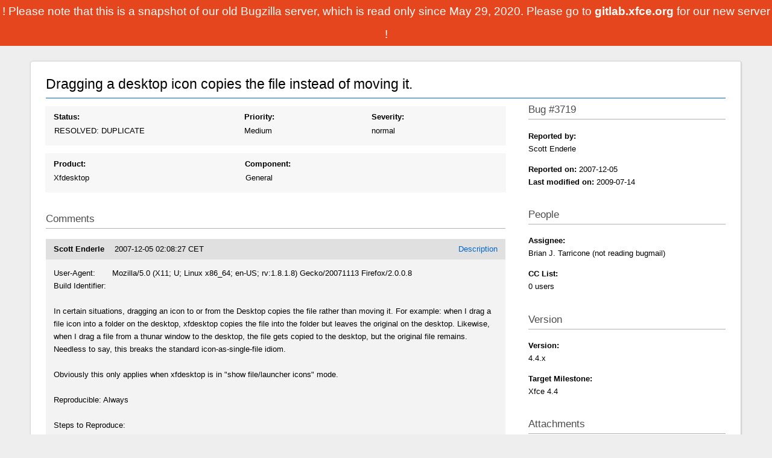

--- FILE ---
content_type: text/html; charset=utf-8
request_url: https://bugzilla.xfce.org/show_bug.cgi?id=3719
body_size: 9615
content:
<!DOCTYPE html><html lang="en"> <head><meta charset="utf-8"><title>3719 – Dragging a desktop icon copies the file instead of moving it.</title><link href="/style/bz.css" rel="stylesheet" type="text/css"></head> <body class="bugzilla-xfce-org bz_bug"> <div class="readonly"> ! Please note that this is a snapshot of our old Bugzilla server, which is read only since May 29, 2020. Please go to <a href="https://gitlab.xfce.org" style="color:white;text-decoration:none;font-weight:bold;"> gitlab.xfce.org </a> for our new server ! </div> <div id="bugzilla-body"> <div id="main"> <div id="content"> <div id="article"> <form action="process_bug.cgi" id="changeform" method="post" name="changeform"> <input name="delta_ts" type="hidden" value="2009-07-14 19:47:40"> <input name="id" type="hidden" value="3719"> <input name="token" type="hidden" value="1590764688-t97rfXGsWthjJPAnKJr2xjYQapG9oS5UQtC5dhpQsws"> <div class="group" id="bug-header"> <div id="bug-title"> <div id="summary_input"> Dragging a desktop icon copies the file instead of moving it. </div> </div> </div> <div id="bug-layout"> <div id="bug-main"> <div class="bug-row bug-flex" style="margin-top: 1em;"> <div class="flex-item flex-status status status-RESOLVED"> <b class="field_label" id="field_label_bug_status"> <a class="field_help_link" href="#" title="A bug may be in any of a number of states."> Status: </a> </b> <br> <div class="flex-split"> <span class="select"> RESOLVED: DUPLICATE </span> <input disabled id="dup_id" name="dup_id" placeholder="bug #" size="6" style="display: none;" value="2490"> <input id="bug_status" name="bug_status" type="hidden" value="RESOLVED"> <input id="resolution" name="resolution" type="hidden" value="DUPLICATE"> </div> <noscript> <span class="select"> RESOLVED </span> <span class="select"> DUPLICATE </span> <input disabled id="dup_id" name="dup_id" placeholder="bug #" size="6" value="2490"> </noscript> </div> <div class="flex-item"> <b class="field_label" id="field_label_priority"> <a class="field_help_link" href="#" title="Engineers prioritize their bugs using this field."> Priority: </a> </b> <br> <span class="select"> <span class="select"> Medium </span> </span> </div> <div class="flex-item severity severity-normal"> <b class="field_label" id="field_label_bug_severity"> <a class="field_help_link" href="#" title="How severe the bug is, or whether it's an enhancement."> Severity: </a> </b> <br> <span class="select"> <span class="select"> normal </span> </span> </div> </div> <div class="bug-row bug-flex"> <div class="flex-item flex-product"> <b class="field_label" id="field_label_product"> <a class="field_help_link" href="#" title="Bugs are categorised into Products and Components. Select a Classification to narrow down this list."> Product: </a> </b> <br> <span class="select"> <span class="select"> Xfdesktop </span> </span> </div> <div class="flex-item flex-component"> <b class="field_label" id="field_label_component"> <a class="field_help_link" href="#" title="Components are second-level categories; each belongs to a particular Product. Select a Product to narrow down this list."> Component: </a> </b> <br> <div class="flex-split"> <span class="select"> General </span> </div> </div> </div> <h3> Comments </h3> <div id="comments"> <div class="bz_comment bz_first_comment" id="c0"> <div class="bz_first_comment_head"> <span class="bz_comment_number"> <a href="show_bug.cgi?id=3719#c0"> Description </a> </span> <span class="bz_comment_user"> <span class="vcard"> <span class="fn"> Scott Enderle </span> </span> </span> <span class="bz_comment_user_images"> </span> <span class="bz_comment_time"> 2007-12-05 02:08:27 CET </span> </div> <pre class="bz_comment_text">User-Agent:       Mozilla/5.0 (X11; U; Linux x86_64; en-US; rv:1.8.1.8) Gecko/20071113 Firefox/2.0.0.8
Build Identifier: 

In certain situations, dragging an icon to or from the Desktop copies the file rather than moving it. For example: when I drag a file icon into a folder on the desktop, xfdesktop copies the file into the folder but leaves the original on the desktop. Likewise, when I drag a file from a thunar window to the desktop, the file gets copied to the desktop, but the original file remains. Needless to say, this breaks the standard icon-as-single-file idiom. 

Obviously this only applies when xfdesktop is in "show file/launcher icons" mode. 

Reproducible: Always

Steps to Reproduce:
1. Open $HOME in thunar and drag a file from the thunar window to the desktop. 
2. Create a folder on the desktop and drag the file from the desktop to the new folder.
3. There will now be three copies of the file. 

Sometimes dragging a desktop file into a thunar window also leaves a copy behind, but this second related bug is not always repeatable. 

Actual Results:  
Three copies of the file are created, one in the original folder, one on the desktop, and one in the new folder. 

Expected Results:  
Only one copy of the file should have existed, and it should have been moved from $HOME to $HOME/Desktop and then to $HOME/Desktop/New Folder.</pre> </div> <div class="bz_comment" id="c1"> <div class="bz_comment_head"> <span class="bz_comment_number"> <a href="show_bug.cgi?id=3719#c1"> Comment 1 </a> </span> <span class="bz_comment_user"> <span class="vcard"> <span class="fn"> Brian J. Tarricone (not reading bugmail) </span> </span> </span> <span class="bz_comment_user_images"> </span> <span class="bz_comment_time"> 2007-12-05 02:16:18 CET </span> </div> <pre class="bz_comment_text">

*** This bug has been marked as a duplicate of <a class="bz_bug_link bz_status_RESOLVED bz_closed" href="show_bug.cgi?id=2490" title="RESOLVED FIXED - Drag and drop: move should be default instead of copy">bug 2490</a> ***</pre> </div> </div> </div> <div id="bug-sidebar"> <h3> Bug #3719 </h3> <div class="field field-reporter"> <strong> Reported by: </strong> <br> <span class="vcard"> <span class="fn"> Scott Enderle </span> </span> <br> </div> <div class="field field-reportdates"> <strong> Reported on: </strong> 2007-12-05 <br> <strong> Last modified on: </strong> 2009-07-14 </div> <h3> People </h3> <div class="field field-assignee"> <b class="field_label" id="field_label_assigned_to"> <a class="field_help_link" href="#" title="The person in charge of resolving the bug."> Assignee: </a> </b> <br> <span class="vcard"> <span class="fn"> Brian J. Tarricone (not reading bugmail) </span> </span> </div> <div class="field field-cclist"> <b> CC List: </b> <br> 0 users <div id="cc_edit_area"> </div> </div> <h3> Version </h3> <div class="field field-version"> <b class="field_label" id="field_label_version"> <a class="field_help_link" href="#" title="The version field defines the version of the software the bug was found in."> Version: </a> </b> <br> 4.4.x </div> <div class="field field-targetmilestone"> <b class="field_label" id="field_label_target_milestone"> <a class="field_help_link" href="#" title="The Target Milestone field is used to define when the engineer the bug is assigned to expects to fix it."> Target Milestone: </a> </b> <br> Xfce 4.4 </div> <h3> Attachments </h3> <div class="field field-attachments"> <table id="attachment_table"> </table> </div> <h3> Additional information </h3> <div id="sidebar-expand"> <div class="field field-platform"> <b class="field_label" id="field_label_rep_platform"> <a class="field_help_link" href="#" title="The hardware platform the bug was observed on. Note: When searching, selecting the option &#34;All&#34; only finds bugs whose value for this field is literally the word &#34;All&#34;."> Hardware: </a> </b> <br> <span class="select"> PC (x86) </span> <span class="select"> Linux </span> </div> <div class="field field-alias"> <b class="field_label" id="field_label_alias"> <a class="field_help_link" href="#" title="A short, unique name assigned to a bug in order to assist with looking it up and referring to it in other places in Bugzilla."> Alias: </a> </b> <br> None </div> <div class="field field-url"> <b class="field_label" id="field_label_bug_file_loc"> <a class="field_help_link" href="#" title="Bugs can have a URL associated with them - for example, a pointer to a web site where the problem is seen."> URL: </a> </b> <br> <span id="bz_url_input_area"> DUPLICATE </span> </div> <div class="field field-keywords"> <b class="field_label" id="field_label_keywords"> <a class="field_help_link" href="#" title="You can add keywords from a defined list to bugs, in order to easily identify and group them."> Keywords: </a> </b> <br> </div> <div class="field field-dependson"> <b class="field_label" id="field_label_dependson"> <a class="field_help_link" href="#" title="The bugs listed here must be resolved before this bug can be resolved."> Depends on: </a> </b> <td> <span id="dependson_input_area"> </span> </td> </div> <div class="field field-blockedby"> <b class="field_label" id="field_label_blocked"> <a class="field_help_link" href="#" title="This bug must be resolved before the bugs listed in this field can be resolved."> Blocks: </a> </b> <td> <span id="blocked_input_area"> </span> </td> </div> <div class="field field-seealso"> <b class="field_label" id="field_label_see_also"> <a class="field_help_link" href="#" title="This allows you to refer to bugs in other installations. You can enter a URL to a bug in the 'Add Bug URLs' field to note that that bug is related to this one. You can enter multiple URLs at once by separating them with whitespace. You should normally use this field to refer to bugs in other installations. For bugs in this installation, it is better to use the Depends on and Blocks fields."> See Also: </a> </b> <br> </div> </div> </div> </div> </form> </div> </div> </div> </div> </body> </html>

--- FILE ---
content_type: text/css; charset=utf-8
request_url: https://bugzilla.xfce.org/style/bz.css
body_size: 49362
content:
/* js/yui/assets/skins/sam/autocomplete.css */
.yui-skin-sam .yui-ac{position:relative;font-family:arial;font-size:100%}.yui-skin-sam .yui-ac-input{position:absolute;width:100%}.yui-skin-sam .yui-ac-container{position:absolute;top:1.6em;width:100%}.yui-skin-sam .yui-ac-content{position:absolute;width:100%;border:1px solid #808080;background:#fff;overflow:hidden;z-index:9050}.yui-skin-sam .yui-ac-shadow{position:absolute;margin:.3em;width:100%;background:#000;-moz-opacity:.10;opacity:.10;filter:alpha(opacity=10);z-index:9049}.yui-skin-sam .yui-ac iframe{opacity:0;filter:alpha(opacity=0);padding-right:.3em;padding-bottom:.3em}.yui-skin-sam .yui-ac-content ul{margin:0;padding:0;width:100%}.yui-skin-sam .yui-ac-content li{margin:0;padding:2px 5px;cursor:default;white-space:nowrap;list-style:none;zoom:1}.yui-skin-sam .yui-ac-content li.yui-ac-prehighlight{background:#b3d4ff}.yui-skin-sam .yui-ac-content li.yui-ac-highlight{background:#426fd9;color:#FFF}
/* js/yui/assets/skins/sam/calendar.css */
.yui-calcontainer{position:relative;float:left;_overflow:hidden}.yui-calcontainer iframe{position:absolute;border:0;margin:0;padding:0;z-index:0;width:100%;height:100%;left:0;top:0}.yui-calcontainer iframe.fixedsize{width:50em;height:50em;top:-1px;left:-1px}.yui-calcontainer.multi .groupcal{z-index:1;float:left;position:relative}.yui-calcontainer .title{position:relative;z-index:1}.yui-calcontainer .close-icon{position:absolute;z-index:1;text-indent:-10000em;overflow:hidden}.yui-calendar{position:relative}.yui-calendar .calnavleft{position:absolute;z-index:1;text-indent:-10000em;overflow:hidden}.yui-calendar .calnavright{position:absolute;z-index:1;text-indent:-10000em;overflow:hidden}.yui-calendar .calheader{position:relative;width:100%;text-align:center}.yui-calcontainer .yui-cal-nav-mask{position:absolute;z-index:2;margin:0;padding:0;width:100%;height:100%;_width:0;_height:0;left:0;top:0;display:none}.yui-calcontainer .yui-cal-nav{position:absolute;z-index:3;top:0;display:none}.yui-calcontainer .yui-cal-nav .yui-cal-nav-btn{display:-moz-inline-box;display:inline-block}.yui-calcontainer .yui-cal-nav .yui-cal-nav-btn button{display:block;*display:inline-block;*overflow:visible;border:0;background-color:transparent;cursor:pointer}.yui-calendar .calbody a:hover{background:inherit}p#clear{clear:left;padding-top:10px}.yui-skin-sam .yui-calcontainer{background-color:#f2f2f2;border:1px solid #808080;padding:10px}.yui-skin-sam .yui-calcontainer.multi{padding:0 5px 0 5px}.yui-skin-sam .yui-calcontainer.multi .groupcal{background-color:transparent;border:0;padding:10px 5px 10px 5px;margin:0}.yui-skin-sam .yui-calcontainer .title{background:url(../../js/yui/assets/skins/sam/sprite.png) repeat-x 0 0;border-bottom:1px solid #ccc;font:100% sans-serif;color:#000;font-weight:bold;height:auto;padding:.4em;margin:0 -10px 10px -10px;top:0;left:0;text-align:left}.yui-skin-sam .yui-calcontainer.multi .title{margin:0 -5px 0 -5px}.yui-skin-sam .yui-calcontainer.withtitle{padding-top:0}.yui-skin-sam .yui-calcontainer .calclose{background:url(../../js/yui/assets/skins/sam/sprite.png) no-repeat 0 -300px;width:25px;height:15px;top:.4em;right:.4em;cursor:pointer}.yui-skin-sam .yui-calendar{border-spacing:0;border-collapse:collapse;font:100% sans-serif;text-align:center;margin:0}.yui-skin-sam .yui-calendar .calhead{background:transparent;border:0;vertical-align:middle;padding:0}.yui-skin-sam .yui-calendar .calheader{background:transparent;font-weight:bold;padding:0 0 .6em 0;text-align:center}.yui-skin-sam .yui-calendar .calheader img{border:0}.yui-skin-sam .yui-calendar .calnavleft{background:url(../../js/yui/assets/skins/sam/sprite.png) no-repeat 0 -450px;width:25px;height:15px;top:0;bottom:0;left:-10px;margin-left:.4em;cursor:pointer}.yui-skin-sam .yui-calendar .calnavright{background:url(../../js/yui/assets/skins/sam/sprite.png) no-repeat 0 -500px;width:25px;height:15px;top:0;bottom:0;right:-10px;margin-right:.4em;cursor:pointer}.yui-skin-sam .yui-calendar .calweekdayrow{height:2em}.yui-skin-sam .yui-calendar .calweekdayrow th{padding:0;border:0}.yui-skin-sam .yui-calendar .calweekdaycell{color:#000;font-weight:bold;text-align:center;width:2em}.yui-skin-sam .yui-calendar .calfoot{background-color:#f2f2f2}.yui-skin-sam .yui-calendar .calrowhead,.yui-skin-sam .yui-calendar .calrowfoot{color:#a6a6a6;font-size:85%;font-style:normal;font-weight:normal;border:0}.yui-skin-sam .yui-calendar .calrowhead{text-align:right;padding:0 2px 0 0}.yui-skin-sam .yui-calendar .calrowfoot{text-align:left;padding:0 0 0 2px}.yui-skin-sam .yui-calendar td.calcell{border:1px solid #ccc;background:#fff;padding:1px;height:1.6em;line-height:1.6em;text-align:center;white-space:nowrap}.yui-skin-sam .yui-calendar td.calcell a{color:#06c;display:block;height:100%;text-decoration:none}.yui-skin-sam .yui-calendar td.calcell.today{background-color:#000}.yui-skin-sam .yui-calendar td.calcell.today a{background-color:#fff}.yui-skin-sam .yui-calendar td.calcell.oom{background-color:#ccc;color:#a6a6a6;cursor:default}.yui-skin-sam .yui-calendar td.calcell.oom a{color:#a6a6a6}.yui-skin-sam .yui-calendar td.calcell.selected{background-color:#fff;color:#000}.yui-skin-sam .yui-calendar td.calcell.selected a{background-color:#b3d4ff;color:#000}.yui-skin-sam .yui-calendar td.calcell.calcellhover{background-color:#426fd9;color:#fff;cursor:pointer}.yui-skin-sam .yui-calendar td.calcell.calcellhover a{background-color:#426fd9;color:#fff}.yui-skin-sam .yui-calendar td.calcell.previous{color:#e0e0e0}.yui-skin-sam .yui-calendar td.calcell.restricted{text-decoration:line-through}.yui-skin-sam .yui-calendar td.calcell.highlight1{background-color:#cf9}.yui-skin-sam .yui-calendar td.calcell.highlight2{background-color:#9cf}.yui-skin-sam .yui-calendar td.calcell.highlight3{background-color:#fcc}.yui-skin-sam .yui-calendar td.calcell.highlight4{background-color:#cf9}.yui-skin-sam .yui-calendar a.calnav{border:1px solid #f2f2f2;padding:0 4px;text-decoration:none;color:#000;zoom:1}.yui-skin-sam .yui-calendar a.calnav:hover{background:url(../../js/yui/assets/skins/sam/sprite.png) repeat-x 0 0;border-color:#a0a0a0;cursor:pointer}.yui-skin-sam .yui-calcontainer .yui-cal-nav-mask{background-color:#000;opacity:.25;filter:alpha(opacity=25)}.yui-skin-sam .yui-calcontainer .yui-cal-nav{font-family:arial,helvetica,clean,sans-serif;font-size:93%;border:1px solid #808080;left:50%;margin-left:-7em;width:14em;padding:0;top:2.5em;background-color:#f2f2f2}.yui-skin-sam .yui-calcontainer.withtitle .yui-cal-nav{top:4.5em}.yui-skin-sam .yui-calcontainer.multi .yui-cal-nav{width:16em;margin-left:-8em}.yui-skin-sam .yui-calcontainer .yui-cal-nav-y,.yui-skin-sam .yui-calcontainer .yui-cal-nav-m,.yui-skin-sam .yui-calcontainer .yui-cal-nav-b{padding:5px 10px 5px 10px}.yui-skin-sam .yui-calcontainer .yui-cal-nav-b{text-align:center}.yui-skin-sam .yui-calcontainer .yui-cal-nav-e{margin-top:5px;padding:5px;background-color:#edf5ff;border-top:1px solid black;display:none}.yui-skin-sam .yui-calcontainer .yui-cal-nav label{display:block;font-weight:bold}.yui-skin-sam .yui-calcontainer .yui-cal-nav-mc{width:100%;_width:auto}.yui-skin-sam .yui-calcontainer .yui-cal-nav-y input.yui-invalid{background-color:#ffee69;border:1px solid #000}.yui-skin-sam .yui-calcontainer .yui-cal-nav-yc{width:4em}.yui-skin-sam .yui-calcontainer .yui-cal-nav .yui-cal-nav-btn{border:1px solid #808080;background:url(../../js/yui/assets/skins/sam/sprite.png) repeat-x 0 0;background-color:#ccc;margin:auto .15em}.yui-skin-sam .yui-calcontainer .yui-cal-nav .yui-cal-nav-btn button{padding:0 8px;font-size:93%;line-height:2;*line-height:1.7;min-height:2em;*min-height:auto;color:#000}.yui-skin-sam .yui-calcontainer .yui-cal-nav .yui-cal-nav-btn.yui-default{border:1px solid #304369;background-color:#426fd9;background:url(../../js/yui/assets/skins/sam/sprite.png) repeat-x 0 -1400px}.yui-skin-sam .yui-calcontainer .yui-cal-nav .yui-cal-nav-btn.yui-default button{color:#fff}
/* skins/standard/global.css */
body {font-family: sans-serif;color: #000;background: #fff url(../../skins/standard/global/body-back.gif) repeat-x;}body, td, th, input, dt, #titles {font-family: Verdana, sans-serif;font-size: small;}pre, code, kbd {font-size: medium;}#bugzilla-body {clear: both;}#bugzilla-body th {font-weight: bold;vertical-align: top;}#header {margin-bottom: 1em;}#header form, #header form input,#footer form, #footer form input{font-size: 95%;display: inline;}#header .links {border-left: 1px solid #747E93;border-right: 1px solid #747E93;border-bottom: 1px solid #747E93;border-bottom-left-radius: 5px;border-bottom-right-radius: 5px;padding: 0.5em;}#lang_links_container {float: right;white-space: nowrap;}#lang_links_container .links {border: none;padding: .5em;}.lang_current {font-weight: bold;}#message {border: 1px solid red;margin: 0.3em 0em;padding: 0.3em;color: green;}form.mini_login input.bz_login  {width: 10em;}form.mini_login input.bz_password {width: 6em;}form.mini_login input.bz_remember {margin: 0;}#banner {}#titles {width: 100%;background-color: #404D6C;color: #fff;border-top-left-radius: 5px;border-top-right-radius: 5px;margin: 0;vertical-align: bottom;display: table;}#titles a {color: #fff;}#titles p {margin: 0;padding: 0;}#titles #title {font-weight: bold;padding: 0.5em;white-space: nowrap;display: table-cell;}#titles #subtitle {font-weight: normal;text-align: center;padding: 0.5em;display: table-cell;}#titles #information {font-weight: normal;text-align: right;font-size: 90%;padding: 0.5em;white-space: nowrap;display: table-cell;}#footer {clear: both;margin-top: 1em;width: 100%;background: #edf2f2;border-top: 1px solid #ddd;border-bottom: 1px solid #ddd;}#footer #useful-links {padding-left: 1ex;padding-right: 1ex;}#footer ul {list-style-type: none;}#links-saved ul {display: inline;}#links-saved th {vertical-align: top;}#footer .label {white-space: nowrap;vertical-align: top;}#footer .links {vertical-align: top;}ul.links {margin: 0;padding: 0;list-style-type: none;}ul.links li {display: inline;white-space: nowrap;}table.tabs {width: 100%;}.tabs th, .tabs td {padding: 1em;}.tabs td {background: #eee;text-align: center;border-style: solid;border-color: black;border-width: 0px 0px 2px 0px;}.tabs td.selected {background: white;border-width: 2px 2px 0px 2px;}.tabs td.spacer {background: white;}a {color: #039;}a:visited {color: #636;}a:hover {color: #333;}a:active {color: #000;}.clickable_area {cursor: pointer;}textarea {font-family: monospace;}a.controller {font-size: 115%;}div#docslinks {float: right;border: 1px solid black;padding: 1ex;font-size: 80%;}#docslinks h2 {margin: 0;}.rss {background: transparent url(../../skins/standard/../../images/rss_small.png) no-repeat;padding-left: 16px;line-height: 1.5em;}.bz_bug_link {}.bz_bug_link.bz_status_UNCONFIRMED {font-style: italic;}.bz_obsolete {text-decoration: line-through;}.bz_inactive {text-decoration: line-through;}.bz_closed,.bz_CLOSED td {text-decoration: line-through;}.bz_private {color: darkred;background: #f3eeee;}.bz_disabled {color: #a0a0a0;}.bz_comment_table td {vertical-align: top;}.bz_comment {margin-bottom: 2em;}.bz_comment_text, .uneditable_textarea, tbody.file pre {font-family: monospace;white-space: pre-wrap;}.bz_comment_text {width: 50em;}.bz_comment_text span.quote {color: #65379c;white-space: pre;overflow: auto;display: block;}.bz_comment_user, .bz_comment_time, .bz_comment_number,.bz_private_checkbox, .bz_comment_actions{margin: 0 .5em;}.bz_comment_actions, .bz_comment_number, .bz_private_checkbox {float: right;}.bz_collapse_expand_comments {padding: 0;margin: 0 0 0 1em;list-style-type: none;}.bz_collapse_expand_comments li {margin-bottom: .5em;}.bz_collapse_comment {text-decoration: none;}.bz_private_checkbox input {margin: 0;vertical-align: middle;}.bz_comment_head, .bz_first_comment_head {padding-top: .1em;padding-bottom: .1em;padding-left: .5em;background-color: #e0e0e0;}.bz_comment_user_images img {vertical-align: middle;}.bz_comment_hilite pre {background-color: lightgreen;margin: 0;padding: 1em 0;}.bz_comment_collapse_reason,.bz_default_collapsed .bz_comment_number {font-weight: normal;}.bz_default_hidden, .bz_tui_hidden, .bz_hidden_field, .bz_hidden_option {display: none !important;}table#flags th,table#flags td {vertical-align: middle;text-align: left;}#email_prefs, #saved_search_prefs, #shared_search_prefs,#bug_activity {border: 1px solid black;border-collapse: collapse;}#email_prefs th,#shared_search_prefs th,#saved_search_prefs th {text-align: center;}#email_prefs th, #email_prefs td,#shared_search_prefs th, #shared_search_prefs td,#saved_search_prefs th, #saved_search_prefs td,#bug_activity td {border: 1px solid;padding: 0.3em;}#email_prefs th.role_header {width: 10%;}#bug_activity td {vertical-align: top;}#user_prefs th, #user_prefs td {padding: 0.5em;}#permissions {margin-left: auto;margin-right: auto;width: 40em;}#permissions p {margin-top: 2em;margin-bottom: 0.5em;}#permissions li {list-style-type: none;}#permissions table td {vertical-align: top;}.column_header {background-color: #66f;}.column_header th {text-align: center;}.flag_select {min-width: 3em;}input.requestee {width: 15em;}#error_msg {font-size: x-large;}#post_err_msg, form#check {clear: both;}.warning {color: red;}.throw_error {background-color: red;color: black;font-size: 120%;margin-bottom: 2em;padding: 0.5em 1em;float: left;}.label {font-weight: bold;}.throw_error a:visited {color: darkblue ;}dt {font-weight: bold;}body > dl > dt {border-top: dotted gray thin;}dl dl > dt {border-top: none;}.arrow_button {font-size: 150%;}#attachment_table {border-collapse: collapse;border: 1px solid #333333;}#attachment_table th, .bz_attach_footer, .bz_time_tracking_table th,.dependency_tree_controls {background-color: #E0E0E0;color: black;}#attachment_table td, .bz_time_tracking_table th, .bz_time_tracking_table td {border: 1px solid #333333;}#attachment_table th, #attachment_table td {padding: 0.3em;}.bz_attach_extra_info, .bz_info {font-size: smaller;}.bz_attach_flags, .bz_attach_footer, .bz_flags, .nowrap {white-space: nowrap;}.bz_attach_view_hide {float: right;padding-left: 1em;}#user_match_table {border-collapse: collapse;}#user_match_table td {vertical-align: top;border-bottom: 1px solid black;padding: 1em 0.5em;}div.user_match {margin-bottom: 1em;}.indented {margin-left: 3em;}.box {border: 1px solid black;color: black;background-color: #ffc;margin: 1em;padding: 0.5em 1em;}.collapsed,.bz_default_collapsed .bz_private_checkbox,.bz_default_collapsed .bz_comment_user,.bz_default_collapsed .bz_comment_user_images,.bz_default_collapsed .bz_comment_time,.bz_default_collapsed .bz_comment_tags,.bz_default_collapsed .bz_comment_text,.bz_default_collapsed .bz_collapsed_actions{display: none;}#serverpush_msg {margin-top: 20%;text-align: center;font-size: xx-large;}@media print {#header, #footer {display: none;}div.bz_query_buttons {display: none;}body {background-image: none;background-color: #fff;}}.field_label {text-align: right;vertical-align: top;font-weight: bold;}.field_help_link {cursor: help;}.field_value, form#Create th, form#Create td, .top {vertical-align: top;}.bottom {vertical-align: bottom;}.field_value .text_input {width: 100%;min-width: 25em;}.uneditable_textarea {max-width: 30em;font-size: medium;}th.required:before {content: "* ";}th.required:before, span.required_star {color: red;}input.required, select.required, span.required_explanation {background-color: #fff7cd;color: #000;}.calendar_button {background: transparent url(../../skins/standard/global/calendar.png) no-repeat;width: 20px;height: 20px;vertical-align: middle;}.calendar_button span { display: none }.yui-calcontainer {display: none;background-color: white;padding: 10px;border: 1px solid #404D6C;}.bug_urls {margin: 0;padding: 0;list-style-type: none;}pre.field_textarea_readonly {margin: 2px;padding: 4px;overflow: auto;float: left;max-width: 30em;max-height: 7em;border: 1px solid #CCC;font-family: monospace;white-space: pre-wrap;}.yui-skin-sam .yui-ac-input { position:static !important;vertical-align:middle !important; }.yui-skin-sam .yui-ac-container { left:0px !important; }.yui-skin-sam .yui-ac { display: inline-block; }#bugzilla-body .yui-ac-content {max-height: 19em;overflow: auto;overflow-x: hidden;}#keywords_container {padding-top: .2em;}#keywords_container .yui-ac-content {margin-left: -1px;}#comment_tabs {border-spacing: 0;}.comment_tab {display: table-cell;border: 1px solid silver;padding: 2px 1em;cursor: pointer;background: transparent;}.active_comment_tab {background: #fff;font-weight: bold;}#comment_preview {border: 1px solid silver;padding: 1px;overflow: auto;margin: 0px;}#comment_preview_text {margin: 0px;width: auto;}#comment_preview_loading {font-style: italic;}#comment {margin: 0px 0px 1em 0px;}.validation_error_text {font-size: 120%;color: #B70000;font-weight: bold;}.validation_error_field, input.validation_error_field {border: 2px solid #B70000;background-color: #FFEBEB;}form th {text-align: right;}.left {text-align: left;}.center {text-align: center;}.right {text-align: right;}.middle {vertical-align: middle;}.inline {display: inline;}tr.shared_search {background-color: #fff7cd;color: #000;}.multi-columns {columns: 3;-moz-columns: 3;-webkit-columns: 3;}#page-index {padding: 0.2em 0.2em 0.15em 0.2em;max-width: 1000px;}.intro, .outro {text-align: center;}#new_release {border: 2px solid red;padding: 0.5em 1em;margin: 1em;font-weight: bold;}#new_release .notice {font-size: 80%;font-weight: normal;}#welcome-admin a {font-weight: bold;}.bz_common_actions {text-align: center;}.bz_common_actions ul {list-style-type: none;padding: 0;}.bz_common_actions ul li {display: inline;vertical-align: top;}.bz_common_actions ul li a {display: inline-block;height: 170px;width: 145px;margin: 0 2ex 2em 0;}.bz_common_actions ul li a span {position: relative;top: 90%;font-weight: bold;}.bz_common_actions a,.bz_common_actions a:visited,.bz_common_actions a:hover {text-decoration: none;}#enter_bug { background: url(../../skins/standard/index/file-a-bug.png)  no-repeat; }#query     { background: url(../../skins/standard/index/search.png)      no-repeat; }#account   { background: url(../../skins/standard/index/new-account.png) no-repeat; }#help      { background: url(../../skins/standard/index/help.png)        no-repeat; }#quicksearchForm {clear: both;text-align: center;margin-bottom: 2em;}#quicksearchForm #quicksearch_main {width: 27em;}#quicksearchForm {margin: 0;padding: 0;}#page-index table {border-collapse: collapse;margin: auto;}#welcome {font-size: x-large;font-weight: bold;text-align: center;margin: 0 0 0.8em 0;padding: 0;}#common_queries ul {list-style: none;padding-left: 1.5em;}#common_queries li a {text-decoration: none;}ul#quicksearch_links {margin-bottom: 1em;}ul.additional_links {list-style: none;margin: 0;padding: 0;}ul.additional_links li {display: inline;}ul.additional_links li.bz_default_hidden {display: none;}body.narrow_page #bugzilla-body > * {max-width: 45em;}.req_new {color: red;}.req_table {border-collapse: collapse;}.req_table td, .req_table th {border: 1px solid black;padding: .25em;}.qs_help li {margin-top: 1ex;}.qs_fields th {padding: 0 .25em;}.qs_fields th.field_nickname {text-align: left;}.qs_fields td {padding: .25em;border-top: 1px solid gray;}.qs_fields .field_name {width: 10em;}table.field_value_explanation {table-layout: fixed;border-collapse: collapse;}.field_value_explanation thead h2 {margin: 0;}.field_value_explanation .header_row td {text-align: center;font-size: 120%;font-weight: bold;}.field_value_explanation tbody td {border: 1px solid black;padding: 1em;}.field_value_explanation dt, .field_descriptions dt {margin-top: 1em;}.field_descriptions dt {font-size: 120%;}#duplicates_table {border-collapse: collapse;}#duplicates_table .resolved {background-color: #d9d9d9;color: black;}#duplicates_table thead tr {background-color: #ccc;color: black;}#duplicates_table thead tr th {vertical-align: middle;}#duplicates_table td, #duplicates_table th {border: 1px solid black;padding: .1em .25em;}#duplicates_table tbody td {text-align: center;}#duplicates_table tbody td.short_desc {text-align: left;}
/* skins/standard/bug.css */
.enter_bug_form table {border-spacing: 0;border-width: 0;}.enter_bug_form td, .enter_bug_form th {padding: .25em;}.enter_bug_form th {text-align: right;}#Create #field_container_component {width: 1px;}#Create #field_container_reporter {width: 100%;}#Create .comment, #guided_form #description {vertical-align: top;overflow: auto;color: green;}#guided_form #description {display: inline;margin-left: 10px;}#Create #comp_desc_container td {padding: 0;}#Create #comp_desc {height: 11ex;}#Create #os_guess_note {padding-top: 0;}#Create #os_guess_note div {max-width: 35em;}#Create .field_value .text_input {max-width: 50em;}#possible_duplicates th {text-align: center;background: none;border-collapse: collapse;}#possible_duplicates td {vertical-align: middle;}#possible_duplicates .yui-dt-col-update_token {white-space: nowrap;}table#flags th, table#flags td,table#bug_flags th, table#bug_flags td,table#attachment_flags th, table#attachment_flags td {text-align: left;vertical-align: baseline;font-size: small;}.guided_form_field {background-color: #ffc;}#somebugs {width: 100%;height: 500px;}.good {color: #090;}.bad {color: #900;}.bz_short_desc_container {margin: 8px 0;padding: 0.3em;background-color: rgb(208, 208, 208);border-radius: 0.5em;font-size: 125%;font-weight: bold;}.bz_bug .edit_form {width: 100%;}.bz_bug .edit_form table {width: 100%;}.bz_bug #alias {min-width: 0;width: 10em;}table#flags {width: auto;}.bz_column_spacer {width: 0.5em;}.related_actions {font-size: 0.85em;float: right;list-style-type: none;white-space: nowrap;margin: 0;padding: 0;}.related_actions li {display: inline;}.navigation_link {color: #777;font-style: italic;}.bz_show_bug_column {vertical-align: top;}.bz_section_spacer {height: 1em;}#duplicate_settings {white-space: nowrap;}#bz_big_form_parts td {vertical-align: top;}.bz_group_visibility_section {margin-left: 1em;}.bz_group_visibility_section .instructions {font-style: italic;}#bz_restrict_group_visibility_help .instructions {margin-top: 0;}#bz_enable_role_visibility_help {margin-top: 1em;}.bz_time_tracking_table {border-collapse: collapse;}.bz_time_tracking_table th {text-align: center;}.bz_time_tracking_table td {text-align: center;}.bz_time_tracking_table th,.bz_time_tracking_table td {padding: 4px;}.bz_time_tracking_table .bz_summarize_time {text-align: right;}.bz_time_tracking_table #deadline {width: 7em;}#summary tr td {vertical-align:top;}#status {margin-bottom: 3ex;}.knob-buttons {float: right;}.text_input, .bz_userfield, #keywords_container, #tag_container {width: 100%;}.bz_bug .bz_short_desc_container {width: inherit;}.bz_comment_tags {margin-top: 3px;}.bz_comment_tag {border: 1px solid #c8c8ba;padding: 1px 3px;margin-right: 2px;border-radius: 0.5em;background-color: #eee;color: #000;}#bz_ctag_div {display: inline-block;}#bz_ctag_error {border: 1px solid #ff6666;padding: 0px 2px;border-radius: 0.5em;margin: 2px;display: inline-block;}#comment_tags_collapse_expand_container {padding-top: 1em;}#comment_tags_collapse_expand {list-style-type: none;padding-left: 1em;}#comment_tags_collapse_expand li {margin-bottom: 0px;}ul.tree {padding-left: 0em;margin-left: 1em;display: block;}ul.tree ul {padding-top: 3px;display: block;}ul.tree li {padding-top: 3px;text-indent: -1.2em;padding-left: 0.5em;padding-bottom: 3px;list-style-type: none;background: url(../../skins/standard/dependency-tree/bug-item.png) no-repeat;}ul.tree li a.b {padding-left: 30px;margin-right: -14px;text-decoration: none;}ul.tree li a.b_open {background: url(../../skins/standard/dependency-tree/tree-open.png) center no-repeat;cursor: pointer;}ul.tree li a.b_closed {background: url(../../skins/standard/dependency-tree/tree-closed.png) center no-repeat;cursor: pointer;}ul.tree a.tree_link img {border: 0;}.summ_info {display: none;font-size: 75%;}.hint {font-size: 90%;margin: 0.2em;padding: 0.1em;}.hint h3, .hint ul {margin-top: 0.1em;margin-bottom: 0.1em;}.summ A, .summ_deep A {text-decoration: none;color: darkblue;}.summ_h A {background-color: #ffffaa;color: #333;font-weight: bold;}.dependency_tree_controls input[type=submit] {min-width: 3em;}table.attachment_entry th {text-align: right;vertical-align: baseline;white-space: nowrap;}table.attachment_entry td {text-align: left;vertical-align: baseline;padding-bottom: 5px;}.file_head {font-weight: bold;font-size: 1em;background-color: #c3c3c3;border: 1px solid black;}.file_head a {text-decoration: none;font-family: monospace;font-size: 1.1em;}.file_collapse {display: none;}.section_head {background-color: #f0f0f0;border: 1px solid black;text-align: left;padding: 0.2em;}.section_head .link_here {float: right;padding-left: 1em;padding-right: 0.5em;}.lines_count a {padding-left: 0.5em;padding-right: 1em;}table.file_table {table-layout: fixed;width: 100%;empty-cells: show;border-spacing: 0px;border-collapse: collapse;border-bottom: 1px solid black;}tbody.file pre {display: inline;font-size: 0.9em;}tbody.file pre:empty {display: block;}.changed {background-color: lightblue;}.added {background-color: lightgreen;}.removed {background-color: #FFCC99;}.num {background-color: #ffe9ae;text-align:right;padding: 0 0.3em;width: 3em;}table.attachment_info th {text-align: right;vertical-align: top;}table.attachment_info td {text-align: left;vertical-align: top;}#noview {text-align: left;vertical-align: middle;}#attachment_attributes div {padding-bottom: 0.4em;}#attachment_attributes label {font-weight: bold;}#attachment_attributes .block {display: block;}#smallCommentFrame, #attachment_flags {float: left;}#smallCommentFrame {margin-right: 1.5em;}#attachment_comments_and_flags, #attachment_actions {clear: both;margin-bottom: 1ex;}#attachment_information_read_only .title {font-weight: bold;font-size: 1.5em;padding: 0;margin: 0;}#attachment_information_read_only .title #bz_edit {font-size: 0.7em;}#attachment_information_read_only .details {font-size: 90%;}#attachment_info.read #attachment_information_edit {display: none;}#attachment_info.edit #attachment_information_read_only {display: none;}#attachment_info.edit #attachment_view_window {float: left;width: 80%;}#attachment_info.edit #attachment_information_edit {width: 20%;}#attachment_info.edit #attachment_information_edit input.text,#attachment_info.edit #attachment_information_edit textarea {width: 90%;}#attachment_isobsolete {padding-right: 1em;}#attachment_information_edit {float: left;}#smallCommentFrame textarea {display: block;}textarea.bz_private {border: 1px solid #F8C8BA;}#update {clear: both;display: block;}div#update_container {clear: both;padding: 1.5em 0;}#attachment_flags {margin-bottom: 1em;}#attachment_flags p {padding-bottom: 0;margin-bottom: 0;}#editFrame, #viewDiffFrame, #viewFrame {height: 400px;width: 95%;margin-left: 2%;}.viewall_frame_container {width: 75%;margin: 2em auto;}.viewall_desc {width: 100%;border: 1px solid black;border-spacing: 0px;border-collapse: collapse;}.viewall_desc th, .viewall_desc td {border: 1px solid black;padding: 0.3em;}.viewall_frame {width: 100%;height: 350px;}.no_javascript .bz_hide, .no_javascript .bz_edit {display: none;}#hidden_obsolete_message {text-align: left;width: 75%;margin: 0  auto;font-weight: bold;}
#xfce-header{background:#333 url([data-uri]) no-repeat 3px 50%;padding-left:75px;box-shadow:0 0 8px rgba(0,0,0,0.5);font-family:'Helvetica Neue Light',HelveticaNeue-Light,'Helvetica Neue',Helvetica,Arial,sans-serif;font-size:14px;}#xfce-header ul{list-style:none;float:right;margin:5px;padding:0;}#xfce-header ul li{float:left;margin:0; }#xfce-header a{color:#999;text-decoration:none;display:block;padding:0 8px 0 8px;border:0; line-height:25px;transition:color 0.2s linear;-moz-transition:color 0.2s linear;-webkit-transition:color 0.2s linear;-o-transition:color 0.2s linear;}#xfce-header ul li a:hover{color:#fff;text-decoration:underline;}#xfce-header .active{color:#fff;}#xfce-header-clear{clear:both;}#xfce-header-title,#xfce-header-subtitle{display:none;}body,h1,h2,h3,h4,ol,ul,li{margin:0;padding:0;font-weight:normal;font-style:normal;}body{font-family:"Bitstream Vera Sans","Lucida Grande","Lucida Sans Unicode",Helvetica,Arial,Verdana,sans-serif;font-size:80%;line-height:1.5em;text-align:left;background-color:#eee;color:#000;}h1,h2,h3,h4,dl dt{ color:#333; }h1{ font-size:180%; font-weight:normal; margin:0.5em 0 1em 0; }h2,h3,h4{ font-weight:bold; margin:1em 0; }h2{ font-size:125%; }h3{ font-size:100%; }h4{ font-size:90%; }h2 em{font-weight:normal;}a,a:link,a:visited{color:#06c;text-decoration:none;outline:none;}a:hover{color:#f00;text-decoration:underline;}a span{color:#333;}a:hover span{color:#f00;}hr{border:none;border-top:1px solid rgba( 0,0,0,0.2 );margin:2em 0;}ul{list-style-type:square;}dl dt{font-weight:bold;}dl dd{margin:0 0 1em 3em;}table{width:100%;font-size:90%;border-collapse:collapse;border:1px solid rgba( 0,0,0,0.2 );margin:1em 0;}table tr{border-bottom:1px solid rgba( 0,0,0,0.2 );}table thead th{background-color:rgba( 0,0,0,0.05 );}table th,table td{padding:0.2em 0.5em;vertical-align:top;}table td{border-right:1px solid transparent;}table td:last-child,table th,table tr:hover td{border-right:1px solid rgba( 0,0,0,0.2 );}input[type="submit"],button,select{border-radius:0.2em;border:1px solid rgba( 0,0,0,0.2 );background:#f7f7f7 linear-gradient( to bottom,rgba( 255,255,255,0.5 ),rgba( 0,0,0,0.02 ) 1px,rgba( 0,0,0,0.05 ) ) repeat-x;color:#000;padding:0.2em 0.5em;outline:none !important;transition:150ms all;}select{-moz-appearance:none;-webkit-appearance:none;appearance:none;}input[type="submit"]:hover,button:hover,select:hover{background-color:#fff;color:#06c;text-decoration:none;}input,input[type="text"],textarea{background-color:#f7f7f7;color:#000;border-radius:0.2em;border:1px solid rgba( 0,0,0,0.2 );padding:0.2em 0.5em;}input[type="file"]{border:none;}textarea{font-family:"Bitstream Vera Sans","Lucida Grande","Lucida Sans Unicode",Helvetica,Arial,Verdana,sans-serif;font-size:100%;}input[type="checkbox"]{opacity:0.75;transition:150ms all;position:relative;vertical-align:middle;}input[type="checkbox"]:checked{opacity:1;}.main_width,#main{width:95%;min-width:830px;max-width:1400px;margin:0 auto;padding:0 0.5em;}#content{display:-webkit-box;display:-ms-flexbox;display:flex;background-color:#fff;box-shadow:0 0 3px rgba(0,0,0,.25);border-radius:4px;}#article{-webkit-box-flex:70;-ms-flex:70;flex:70;padding:2em;border-right:1px solid #ccc;line-height:1.7em;}#article ul,#article ol{list-style-position:outside;margin-left:3em;}#related{-webkit-box-flex:30;-ms-flex:30;flex:30;max-width:230px;padding:1em 1.5em;}#related:empty{display:none;}#related h2{margin:1em 0 0.5em 0;font-weight:normal;}#related ul{margin:0 0 0 2em;}#related ul li{margin-bottom:0.5em;}#related ul li a{display:block;}#related-jump{display:none;}#footer{color:#999;text-align:center;}.group:after{content:".";display:block;height:0;clear:both;visibility:hidden;}.hidden{display:none;}.mungify{unicode-bidi:bidi-override;direction:rtl;}body{background-image:none;}#bugzilla-body *{box-sizing:border-box;}.action-link,.comment_tab,.bz_query_buttons #xml{border-radius:0.2em;border:1px solid rgba( 0,0,0,0.2 );background:#f7f7f7 linear-gradient( to bottom,rgba( 255,255,255,0.5 ),rgba( 0,0,0,0.02 ) 1px,rgba( 0,0,0,0.05 ) ) repeat-x;color:#000;padding:0.2em 0.5em;outline:none !important;transition:150ms all;}a.action-link:hover,.comment_tab:hover{background-color:#fff;}a.action-link{font-size:85%;line-height:1em;}a.action-link,a.action-link:link,a.action-link:visited{color:#000;}a.action-link:hover,a.action-link:active,a.action-link:focus,.comment_tab:hover,.comment_tab:active,.comment_tab:focus{color:#06c;text-decoration:none;}a.no-color:link,a.no-color:visited{color:#000;}a.no-color:hover,a.no-color:active,a.no-color:focus{color:#f00;}#main *{box-sizing:border-box; }#main pre,#main pre *{font-family:'Noto Mono',monospace !important;font-size:100%;}hr{clear:both;display:block;border:none;border-bottom:1px solid rgba( 0,0,0,0.3 );margin:2em 0;}hr + *{margin-top:0;}#header{margin:0 !important;width:100% !important;}#header.scrolled{position:fixed;top:0;z-index:2000;box-shadow:0 0 0.1em rgba( 0,0,0,0.4 );}#header #titles{display:none;}#header a:hover,#header a:active,#header a:focus{border-bottom-color:#fff;border-bottom:1px solid rgba( 255,255,255,0.7 );}#quicksearch_top,#find_top{border:1px solid rgba( 255,255,255,0.1 );background-color:rgba( 255,255,255,0.25 );}#find_top{background-color:rgba( 255,255,255,0.5 );transition:150ms all;}#find_top:hover{background-color:rgba( 255,255,255,0.75 );}#bugzilla-body{position:relative;margin:0 !important;padding:2em 1em !important;}#bugzilla-body > h1:first-child,#bugzilla-body > h2:first-child,#bugzilla-body > h3:first-child{margin-top:0;}#header ul{list-style-type:none;margin:0;padding:0;}#header .links-dropdown{position:relative;float:right;}#header .links-dropdown li.main{position:relative;z-index:1000;padding:0.45em 1em;}#header .links-dropdown:hover li.main{background-color:rgba( 255,255,255,0.2 );}#header .links-dropdown ul{position:absolute;top:2.3em;right:0;display:none;border:1px solid rgba( 0,0,0,0.2 );box-shadow:0 0 0.2em rgba( 0,0,0,0.1 );}#header .links-dropdown:hover ul{min-width:150px;width:100%;display:block;}#header .links-dropdown li.main ul li{background-color:#eee;}#header .links-dropdown:hover ul li:first-child{padding-top:0.5em;}#header .links-dropdown:hover ul li:last-child{padding-bottom:0.5em;}#header .links-dropdown a{display:block;border:none;padding:0.25em 1em;}#header .links-dropdown a:hover{background-color:rgba( 255,255,255,0.5 );color:#000;}#header .links{padding:0.25em 1em;border:none;border-radius:0;}#header #common_links{background-color:#00a8dd;color:rgba( 255,255,255,0.9 );}#header #common_links:after{content:".";display:block;height:0;clear:both;visibility:hidden;font-size:0;}.links li{margin-right:0.5em;}.links li .separator{display:none;}.links li a{font-weight:bold;}#header .links li a{color:#fff;}.links.links-primary{float:left;}#header .links.links-secondary{float:right;padding:0.45em 1em;}.links.links-secondary li{padding:0.45em 0;}#header a:hover,#header a:active,#header a:focus{text-decoration:none;}.navigation{margin:0;top:0;left:0;padding:0.25em 1em;background-color:#fff;}#bugzilla-body > dl:first-child{background-color:#eee;padding:0.8em 1.3em;border-left:7px solid #00a8dd;}#bugzilla-body > dl:first-child code{font-size:100%;}.navigation .nav_left{ float:left; }.navigation .nav_right{ float:right; font-size:90%; }.navigation a,.navigation span{margin:0 0.3em;}#page-index{max-width:100%;}#page-index #enter_bug{ background-image:linear-gradient( to bottom,rgba( 255,255,255,0.5 ),rgba( 0,0,0,0.02 ) 1px,rgba( 0,0,0,0.05 ) ),url(https://bugzilla.xfce.org/skins/contrib/Xfce/index/bugzilla-papericon.png); }#page-index #query{ background-image:linear-gradient( to bottom,rgba( 255,255,255,0.5 ),rgba( 0,0,0,0.02 ) 1px,rgba( 0,0,0,0.05 ) ),url(https://bugzilla.xfce.org/skins/contrib/Xfce/index/bugzilla-magnifier.png); }#page-index #account{ background-image:linear-gradient( to bottom,rgba( 255,255,255,0.5 ),rgba( 0,0,0,0.02 ) 1px,rgba( 0,0,0,0.05 ) ),url(https://bugzilla.xfce.org/skins/contrib/Xfce/index/bugzilla-person-alternate.png); }#page-index #help{ background-image:linear-gradient( to bottom,rgba( 255,255,255,0.5 ),rgba( 0,0,0,0.02 ) 1px,rgba( 0,0,0,0.05 ) ),url(https://bugzilla.xfce.org/skins/contrib/Xfce/index/bugzilla-questionmark2.png); }#page-index .bz_common_actions a{width:170px;padding:1em;background-color:#f7f7f7;background-position:50% 0;background-repeat:repeat-x,no-repeat;border-radius:0.5em;}#page-index .bz_common_actions a:hover{background-color:#fff;}.rss{background-image:url(https://bugzilla.xfce.org/skins/contrib/Xfce/rss.png);}.related_actions{font-size:0.85em;float:right;white-space:nowrap;margin:0;padding:0;}.related_actions li{display:inline;}.related_actions.no-navigation{display:block;float:none;text-align:right;width:100%;box-sizing:border-box;padding:0.35em 1.25em;margin-top:-0.1em !important;background-color:#eee;}.related_actions:first-child + #useful-links{clear:both;}ul.product_categories{list-style-type:none;padding-left:0;}ul.product_categories li{display:inline;}ul.product_categories li a{font-size:100%;}h3.product_cat{padding-top:5em;margin-top:-4em;margin-bottom:0;}hr + h3.product_cat{padding-top:4em;}h3.product_cat + p{margin-top:0.25em;margin-bottom:1.25em;}ul.products{list-style-type:none;padding-left:0;margin-left:3em;border-top:1px solid rgba(0,0,0,0.2);}ul.products li{display:flex;border-bottom:1px solid rgba(0,0,0,0.2);}ul.products li:hover{background-color:#f7f7f7;}ul.products li a{display:block;}ul.products a.description{color:#444;}ul.products strong{flex:20;min-width:220px;padding:0.2em 0;}ul.products div{flex:80;font-size:80%;padding:0.3em 0;line-height:1.5em;}ul.products span.product_components a{font-size:120%;line-height:1.6em;display:inline;white-space:nowrap;margin-right:0.5em;}ul.products span.product_components a:first-child:last-child,ul.products span.product_components a.component-all{font-style:oblique;font-weight:bold;}ul.products span.product_components a.component-general,ul.products span.product_components a.component-General{font-weight:bold;}.bz_search_section{background-color:#eee;padding:1em;}.field_help_link{color:#000 !important;}tr.bz_row_odd{background-color:#f7f7f7;}.bz_query_links .action-link{font-size:100%;}.bz_query_buttons #xml{font-size:100%;margin-top:-0.25em;}.buglist_menu div{line-height:2.5em;}.search_description{line-height:2em;}.search_description li{white-space:nowrap;}.bz_buglist{margin:2em 0;}.bz_buglist a{display:block;}a.bz_closed,a.bz_closed:link,a.bz_closed:visited,a.bz_closed:hover,a.bz_closed:active,a.bz_closed:focus {text-decoration:line-through;}.bz_bugitem .bz_short_desc_column{position:relative;}.bz_bugitem .bz_bug_status_column span{display:inline-block;width:100%;text-align:center;border-radius:0.2em;padding:0.15em 0.4em;background-color:rgba( 0,0,0,0.1 );}.bz_bugitem.bz_NEW .bz_bug_status_column span,.bz_bugitem.bz_REOPENED .bz_bug_status_column span,.bz_bugitem.bz_UNCONFIRMED .bz_bug_status_column span,#status_resolution.NEW,#status_resolution.REOPENED,#status_resolution.UNCONFIRMED{background-color:rgba( 0,150,210,1 );color:#fff;}#status_resolution.NEW:hover,#status_resolution.REOPENED:hover,#status_resolution.UNCONFIRMED:hover{background-color:rgba( 20,170,230,1 );}.bz_bugitem.bz_ASSIGNED .bz_bug_status_column span,#status_resolution.ASSIGNED{background-color:rgba( 220,200,50,1 );color:#fff;}#status_resolution.ASSIGNED:hover{background-color:rgba( 240,220,70,1 );}.bz_bugitem.bz_NEEDINFO .bz_bug_status_column span,#status_resolution.NEEDINFO{background-color:rgba( 235,90,0,1 );color:#fff;}#status_resolution.NEEDINFO:hover{background-color:rgba( 255,110,20,1 );}.bz_bugitem.bz_CLOSED .bz_bug_status_column span,.bz_bugitem.bz_RESOLVED.bz_FIXED .bz_bug_status_column span,.bz_bugitem.bz_RESOLVED.bz_WORKSFORME .bz_bug_status_column span,.bz_bugitem.bz_VERIFIED .bz_bug_status_column span,#status_resolution.CLOSED,#status_resolution.RESOLVED-FIXED,#status_resolution.RESOLVED-WORKSFORME,#status_resolution.VERIFIED{background-color:rgba( 90,180,90,1 );color:#fff;}#status_resolution.CLOSED:hover,#status_resolution.RESOLVED-FIXED:hover,#status_resolution.RESOLVED-WORKSFORME:hover,#status_resolution.VERIFIED:hover{background-color:rgba( 110,200,110,1 );}.bz_bugitem.bz_RESOLVED.bz_DUPLICATE .bz_bug_status_column span,.bz_bugitem.bz_RESOLVED.bz_INVALID .bz_bug_status_column span,.bz_bugitem.bz_RESOLVED.bz_MOVED .bz_bug_status_column span,.bz_bugitem.bz_RESOLVED.bz_WONTFIX .bz_bug_status_column span,#status_resolution.RESOLVED-DUPLICATE,#status_resolution.RESOLVED-INVALID,#status_resolution.RESOLVED-MOVED,#status_resolution.RESOLVED-WONTFIX{background-color:rgba( 90,90,90,1 );color:#fff;}#status_resolution.RESOLVED-DUPLICATE:hover,#status_resolution.RESOLVED-INVALID:hover,#status_resolution.RESOLVED-MOVED:hover,#status_resolution.RESOLVED-WONTFIX:hover{background-color:rgba( 110,110,110,1 );}#status_resolution option{background-color:#fff;color:#000;}.severity-critical select#bug_severity,.severity-blocker select#bug_severity{background-color:rgba( 210,0,0,1 );color:#fff;}.severity-critical select#bug_severity:hover,.severity-blocker select#bug_severity:hover{background-color:rgba( 230,20,20,1 );}.severity select#bug_severity option{background-color:#fff;color:#000;}.bz_bugitem{color:inherit;font-weight:normal;}.bz_blocker,.bz_critical{color:rgba( 210,0,0,1 );}.bz_critical .bz_short_desc_column,.bz_blocker .bz_short_desc_column{padding-left:2em;}.bz_critical .bz_short_desc_column:before,.bz_blocker .bz_short_desc_column:before{position:absolute;content:"!";left:0.4em;top:0.4em;padding:0.15em 0.4em;border-radius:0.2em;background-color:rgba( 210,0,0,1 );color:#fff;font-weight:bold;}.bz_CLOSED .bz_short_desc_column:before,.bz_RESOLVED .bz_short_desc_column:before,.bz_VERIFIED .bz_short_desc_column:before{display:none;}.bz_CLOSED .bz_short_desc_column,.bz_RESOLVED .bz_short_desc_column,.bz_VERIFIED .bz_short_desc_column{padding-left:0.4em;}#bug-header{display:flex;padding:0 0 0.4em 0;font-weight:normal;border-bottom:1px solid rgba( 0,0,0,0.4 );border-bottom:1px solid #06c;}#bug-header #bug-primary-actions{ flex:2; text-align:right; min-width:200px; }#bug-header #bug-primary-actions .action-link{font-size:105%;padding:0.3em 1em;}#bug-title{ font-size:180%; flex:8; padding-bottom:0.2em; line-height:1.1em; }#bug-title a{ color:#000; }#bug-title input{ display:block; font-size:80%; margin-top:-0.15em; font-weight:normal; }#bug-layout{display:flex;}#bug-main{ flex:70; width:0; max-width:70%; }#bug-sidebar{ flex:30; margin-left:3em; min-width:310px; }#bug-sidebar .field,#bug-sidebar .sidebar-item{ margin-bottom:1em; }#bug-sidebar #sidebar-expand .field,#bug-sidebar #sidebar-expand .sidebar-item{ display:none; }#bug-sidebar #sidebar-expand.expanded .field,#bug-sidebar #sidebar-expand.expanded .sidebar-item{ display:block; }#bug-layout h3{ font-weight:normal; font-size:130%; border-bottom:1px solid rgba( 0,0,0,0.3 ); padding-bottom:0.3em; color:rgba( 0,0,0,0.7 ); margin-top:2em; }#bug-layout h3:first-child{ margin-top:0.5em; }#changeform .flex-split{ display:flex; }#changeform .flex-split *{ flex:1; margin:0 0.1em; }#changeform .flex-split a.action-link{ padding:0.5em; text-align:center; }#changeform .flex-item{ flex:2; }#changeform .flex-product,#changeform .flex-status{ flex:3; }#changeform .flex-component{ flex:4; }#changeform .flex-split span.select,#changeform .flex-split select{ flex:2; }.bz_collapse_expand_comments{float:right;margin-top:-3.5em;}.bz_collapse_expand_comments li{display:inline;}body #comments pre.bz_comment_text,body #comments pre.bz_comment_text *{font-family:'Noto Sans',sans-serif !important;}body #comments pre.bz_comment_text{overflow:hidden;}#bug-sidebar select{width:100%;margin:0.2em 0;}.field-duplicates ul{list-style-type:none;margin:0 0 1em 0;padding-left:0;}#cc_edit_area{margin-left:2em;}#attachment_table{width:100%;border:none;margin-top:1em;}#attachment_table tr:nth-child(even){background-color:rgba( 0,0,0,0.08 );}#attachment_table tr:nth-child(odd){background-color:rgba( 0,0,0,0.04 );}#attachment_table th,#attachment_table tr:last-child{background-color:transparent;}#attachment_table td{border:none;}#attachment_table .bz_attach_footer > td > a{display:block;clear:both;background:transparent url(https://bugzilla.xfce.org/skins/contrib/Xfce/add-attachment.png) no-repeat 0 0;padding-left:20px;}.bz_comment_table{width:100% !important;}.bz_comment{background-color:#f3f3f3;margin-bottom:1em;}.bz_first_comment_head,.bz_comment_head{padding:0.5em;}.bz_comment_user{font-weight:bold;}.bz_comment_text{width:100%;padding:0 1em 1em 1em;}.comment_tab{display:inline-block;margin:0.1em 0 0.4em 0;font-size:90%;}#add_comment,#add_comment table,#add_comment #comment{width:100%;}#add_comment table,#add_comment table tr,#add_comment table td,#add_comment table th{border:none !important;padding:0;}#commit_top,#commit{padding:0.3em 1em;background-color:#06c;color:#fff;}#commit_top:hover,#commit_top:active,#commit_top:focus,#commit:hover,#commit:active,#commit:focus{background-color:#00a8dd;}.bug-row,.filebug-row{margin-bottom:1em;width:auto !important;vertical-align:top;}.filebug-row b.required::before{color:red;content:"* ";}.flex-item.expert_fields b::before,tbody.expert_fields th::before,#expert_fields_controller::before{color:rgba( 255,180,0,1 );content:"^ ";font-weight:bold;}.bug-row textarea,.filebug-row textarea{width:100%;}.bug-row input,.bug-row span{vertical-align:top;}.bug-row #short_desc,.filebug-row #short_desc{font-size:130%;font-weight:500;padding:0.5em;}.bug-row #status{margin-bottom:0;}.bug-row .popup,.filebug-row .popup{padding:1em;margin-top:0.3em;background-color:#eee;}#possible_duplicates table,#possible_duplicates table th,#possible_duplicates table td{border:none;text-align:left;}#possible_duplicates table th#yui-dt0-th-id{width:100px;}#possible_duplicates table thead tr{background-color:#ddd !important;}#possible_duplicates table tr:nth-child(odd){background-color:#f7f7f7;}#possible_duplicates table tr:nth-child(even){background-color:#eee;}.bug-row.bug-flex,.filebug-row.filebug-flex{display:flex;flex-wrap:wrap;margin:0 -0.1em;}.bug-row.bug-flex{background-color:#f7f7f7;padding:0.5em 1em 1em 1em;margin-bottom:1em !important;}.bug-row.bug-flex .flex-item,.filebug-row.filebug-flex .flex-item{flex:1;min-width:120px;margin:0 0.1em;line-height:1.8em;}.bug-row.bug-flex .flex-item select,.filebug-row.filebug-flex .flex-item select{width:100%;}.bug-row.bug-flex .flex-item.status select#resolution,.bug-row.bug-flex .flex-item.platform select{width:49%;}.note{background-color:#eee;padding:0.5em 0.8em;}.note-before{border-left:7px solid rgba( 220,0,0,1 );}.note-guess-os{border-left:7px solid rgba( 0,220,0,1 );}#article > dl:first-child{margin:0 0 2em 0;background-color:#f3f3f3;}#article > dl:first-child > dt:first-child{padding:0.5em 1em;background-color:#e0e0e0;}#article > dl:first-child > dd{margin:0;padding:0.5em 1em;}#article > dl:first-child > dd dt,#article > dl:first-child > dd dd{margin:0;display:inline;}#article > dl:first-child > dd code{font-family:'Noto Sans',sans-serif;font-size:100%;}.enter_bug_form hr{margin:1.5em 0;border:none;border-bottom:3px solid rgba( 0,0,0,0.2 );}.bug-row #newalias{margin-top:-0.5em;}.bz_bug #bugzilla-body th{vertical-align:middle;}@media screen and (max-width:850px){h1{margin-top:0.3em;font-size:160%;text-align:left;}.main_width,#main{min-width:300px;}#content{display:block;}#article{border:none;padding:1.5em;}#related{background-color:#fafafa;border-top:1px solid #eee;max-width:100%;padding-bottom:1.5em;border-bottom-right-radius:4px;border-bottom-left-radius:4px;}#related-jump{float:right;display:block;background-color:#eee;margin:-1em -1em 0 0;border-top-right-radius:4px;border-bottom-left-radius:4px;}#related-jump a{padding:0.3em 0.6em;display:block;}}
#bug-sidebar #sidebar-expand .field, #bug-sidebar #sidebar-expand .sidebar-item { display: block; }
.readonly { background: #e6461d; color: white; font-size: 150%; line-height: 2em; text-align: center; width: 100% !important; margin: 0 !important; }
.bz_bugitem .bz_bug_status_column span { background-color: initial; padding: 0; } .bz_bugitem .bz_resolution_column span { display: inline-block; width: 100%; text-align: center;}
